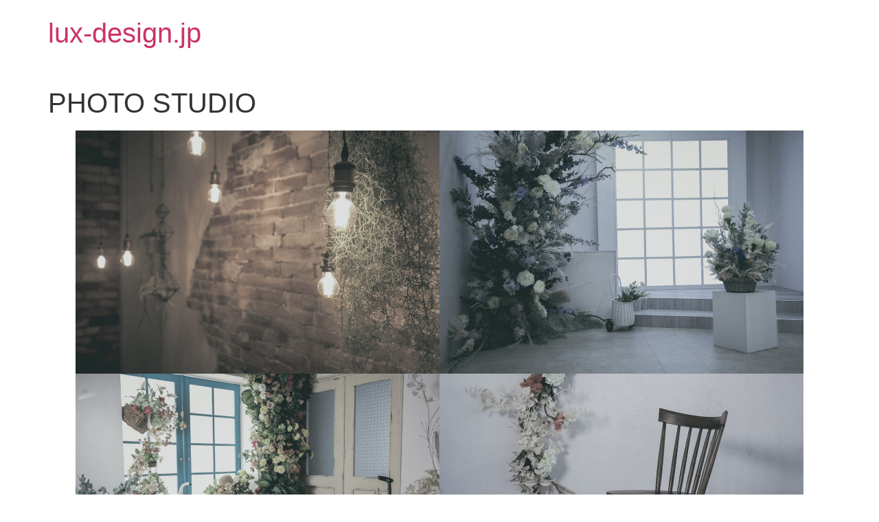

--- FILE ---
content_type: text/html; charset=UTF-8
request_url: http://lux-design.jp/design-works_photostudio_5/
body_size: 4867
content:
<!doctype html>
<html lang="ja">
<head>
	<meta charset="UTF-8">
	<meta name="viewport" content="width=device-width, initial-scale=1">
	<link rel="profile" href="https://gmpg.org/xfn/11">
	<title>PHOTO STUDIO &#8211; lux-design.jp</title>
<meta name='robots' content='max-image-preview:large' />
<link rel="alternate" type="application/rss+xml" title="lux-design.jp &raquo; フィード" href="http://lux-design.jp/feed/" />
<link rel="alternate" type="application/rss+xml" title="lux-design.jp &raquo; コメントフィード" href="http://lux-design.jp/comments/feed/" />
<script>
window._wpemojiSettings = {"baseUrl":"https:\/\/s.w.org\/images\/core\/emoji\/15.0.3\/72x72\/","ext":".png","svgUrl":"https:\/\/s.w.org\/images\/core\/emoji\/15.0.3\/svg\/","svgExt":".svg","source":{"concatemoji":"http:\/\/lux-design.jp\/wp-includes\/js\/wp-emoji-release.min.js?ver=6.5.7"}};
/*! This file is auto-generated */
!function(i,n){var o,s,e;function c(e){try{var t={supportTests:e,timestamp:(new Date).valueOf()};sessionStorage.setItem(o,JSON.stringify(t))}catch(e){}}function p(e,t,n){e.clearRect(0,0,e.canvas.width,e.canvas.height),e.fillText(t,0,0);var t=new Uint32Array(e.getImageData(0,0,e.canvas.width,e.canvas.height).data),r=(e.clearRect(0,0,e.canvas.width,e.canvas.height),e.fillText(n,0,0),new Uint32Array(e.getImageData(0,0,e.canvas.width,e.canvas.height).data));return t.every(function(e,t){return e===r[t]})}function u(e,t,n){switch(t){case"flag":return n(e,"\ud83c\udff3\ufe0f\u200d\u26a7\ufe0f","\ud83c\udff3\ufe0f\u200b\u26a7\ufe0f")?!1:!n(e,"\ud83c\uddfa\ud83c\uddf3","\ud83c\uddfa\u200b\ud83c\uddf3")&&!n(e,"\ud83c\udff4\udb40\udc67\udb40\udc62\udb40\udc65\udb40\udc6e\udb40\udc67\udb40\udc7f","\ud83c\udff4\u200b\udb40\udc67\u200b\udb40\udc62\u200b\udb40\udc65\u200b\udb40\udc6e\u200b\udb40\udc67\u200b\udb40\udc7f");case"emoji":return!n(e,"\ud83d\udc26\u200d\u2b1b","\ud83d\udc26\u200b\u2b1b")}return!1}function f(e,t,n){var r="undefined"!=typeof WorkerGlobalScope&&self instanceof WorkerGlobalScope?new OffscreenCanvas(300,150):i.createElement("canvas"),a=r.getContext("2d",{willReadFrequently:!0}),o=(a.textBaseline="top",a.font="600 32px Arial",{});return e.forEach(function(e){o[e]=t(a,e,n)}),o}function t(e){var t=i.createElement("script");t.src=e,t.defer=!0,i.head.appendChild(t)}"undefined"!=typeof Promise&&(o="wpEmojiSettingsSupports",s=["flag","emoji"],n.supports={everything:!0,everythingExceptFlag:!0},e=new Promise(function(e){i.addEventListener("DOMContentLoaded",e,{once:!0})}),new Promise(function(t){var n=function(){try{var e=JSON.parse(sessionStorage.getItem(o));if("object"==typeof e&&"number"==typeof e.timestamp&&(new Date).valueOf()<e.timestamp+604800&&"object"==typeof e.supportTests)return e.supportTests}catch(e){}return null}();if(!n){if("undefined"!=typeof Worker&&"undefined"!=typeof OffscreenCanvas&&"undefined"!=typeof URL&&URL.createObjectURL&&"undefined"!=typeof Blob)try{var e="postMessage("+f.toString()+"("+[JSON.stringify(s),u.toString(),p.toString()].join(",")+"));",r=new Blob([e],{type:"text/javascript"}),a=new Worker(URL.createObjectURL(r),{name:"wpTestEmojiSupports"});return void(a.onmessage=function(e){c(n=e.data),a.terminate(),t(n)})}catch(e){}c(n=f(s,u,p))}t(n)}).then(function(e){for(var t in e)n.supports[t]=e[t],n.supports.everything=n.supports.everything&&n.supports[t],"flag"!==t&&(n.supports.everythingExceptFlag=n.supports.everythingExceptFlag&&n.supports[t]);n.supports.everythingExceptFlag=n.supports.everythingExceptFlag&&!n.supports.flag,n.DOMReady=!1,n.readyCallback=function(){n.DOMReady=!0}}).then(function(){return e}).then(function(){var e;n.supports.everything||(n.readyCallback(),(e=n.source||{}).concatemoji?t(e.concatemoji):e.wpemoji&&e.twemoji&&(t(e.twemoji),t(e.wpemoji)))}))}((window,document),window._wpemojiSettings);
</script>
<style id='wp-emoji-styles-inline-css'>

	img.wp-smiley, img.emoji {
		display: inline !important;
		border: none !important;
		box-shadow: none !important;
		height: 1em !important;
		width: 1em !important;
		margin: 0 0.07em !important;
		vertical-align: -0.1em !important;
		background: none !important;
		padding: 0 !important;
	}
</style>
<link rel='stylesheet' id='wp-block-library-css' href='http://lux-design.jp/wp-includes/css/dist/block-library/style.min.css?ver=6.5.7' media='all' />
<style id='classic-theme-styles-inline-css'>
/*! This file is auto-generated */
.wp-block-button__link{color:#fff;background-color:#32373c;border-radius:9999px;box-shadow:none;text-decoration:none;padding:calc(.667em + 2px) calc(1.333em + 2px);font-size:1.125em}.wp-block-file__button{background:#32373c;color:#fff;text-decoration:none}
</style>
<style id='global-styles-inline-css'>
body{--wp--preset--color--black: #000000;--wp--preset--color--cyan-bluish-gray: #abb8c3;--wp--preset--color--white: #ffffff;--wp--preset--color--pale-pink: #f78da7;--wp--preset--color--vivid-red: #cf2e2e;--wp--preset--color--luminous-vivid-orange: #ff6900;--wp--preset--color--luminous-vivid-amber: #fcb900;--wp--preset--color--light-green-cyan: #7bdcb5;--wp--preset--color--vivid-green-cyan: #00d084;--wp--preset--color--pale-cyan-blue: #8ed1fc;--wp--preset--color--vivid-cyan-blue: #0693e3;--wp--preset--color--vivid-purple: #9b51e0;--wp--preset--gradient--vivid-cyan-blue-to-vivid-purple: linear-gradient(135deg,rgba(6,147,227,1) 0%,rgb(155,81,224) 100%);--wp--preset--gradient--light-green-cyan-to-vivid-green-cyan: linear-gradient(135deg,rgb(122,220,180) 0%,rgb(0,208,130) 100%);--wp--preset--gradient--luminous-vivid-amber-to-luminous-vivid-orange: linear-gradient(135deg,rgba(252,185,0,1) 0%,rgba(255,105,0,1) 100%);--wp--preset--gradient--luminous-vivid-orange-to-vivid-red: linear-gradient(135deg,rgba(255,105,0,1) 0%,rgb(207,46,46) 100%);--wp--preset--gradient--very-light-gray-to-cyan-bluish-gray: linear-gradient(135deg,rgb(238,238,238) 0%,rgb(169,184,195) 100%);--wp--preset--gradient--cool-to-warm-spectrum: linear-gradient(135deg,rgb(74,234,220) 0%,rgb(151,120,209) 20%,rgb(207,42,186) 40%,rgb(238,44,130) 60%,rgb(251,105,98) 80%,rgb(254,248,76) 100%);--wp--preset--gradient--blush-light-purple: linear-gradient(135deg,rgb(255,206,236) 0%,rgb(152,150,240) 100%);--wp--preset--gradient--blush-bordeaux: linear-gradient(135deg,rgb(254,205,165) 0%,rgb(254,45,45) 50%,rgb(107,0,62) 100%);--wp--preset--gradient--luminous-dusk: linear-gradient(135deg,rgb(255,203,112) 0%,rgb(199,81,192) 50%,rgb(65,88,208) 100%);--wp--preset--gradient--pale-ocean: linear-gradient(135deg,rgb(255,245,203) 0%,rgb(182,227,212) 50%,rgb(51,167,181) 100%);--wp--preset--gradient--electric-grass: linear-gradient(135deg,rgb(202,248,128) 0%,rgb(113,206,126) 100%);--wp--preset--gradient--midnight: linear-gradient(135deg,rgb(2,3,129) 0%,rgb(40,116,252) 100%);--wp--preset--font-size--small: 13px;--wp--preset--font-size--medium: 20px;--wp--preset--font-size--large: 36px;--wp--preset--font-size--x-large: 42px;--wp--preset--spacing--20: 0.44rem;--wp--preset--spacing--30: 0.67rem;--wp--preset--spacing--40: 1rem;--wp--preset--spacing--50: 1.5rem;--wp--preset--spacing--60: 2.25rem;--wp--preset--spacing--70: 3.38rem;--wp--preset--spacing--80: 5.06rem;--wp--preset--shadow--natural: 6px 6px 9px rgba(0, 0, 0, 0.2);--wp--preset--shadow--deep: 12px 12px 50px rgba(0, 0, 0, 0.4);--wp--preset--shadow--sharp: 6px 6px 0px rgba(0, 0, 0, 0.2);--wp--preset--shadow--outlined: 6px 6px 0px -3px rgba(255, 255, 255, 1), 6px 6px rgba(0, 0, 0, 1);--wp--preset--shadow--crisp: 6px 6px 0px rgba(0, 0, 0, 1);}:where(.is-layout-flex){gap: 0.5em;}:where(.is-layout-grid){gap: 0.5em;}body .is-layout-flex{display: flex;}body .is-layout-flex{flex-wrap: wrap;align-items: center;}body .is-layout-flex > *{margin: 0;}body .is-layout-grid{display: grid;}body .is-layout-grid > *{margin: 0;}:where(.wp-block-columns.is-layout-flex){gap: 2em;}:where(.wp-block-columns.is-layout-grid){gap: 2em;}:where(.wp-block-post-template.is-layout-flex){gap: 1.25em;}:where(.wp-block-post-template.is-layout-grid){gap: 1.25em;}.has-black-color{color: var(--wp--preset--color--black) !important;}.has-cyan-bluish-gray-color{color: var(--wp--preset--color--cyan-bluish-gray) !important;}.has-white-color{color: var(--wp--preset--color--white) !important;}.has-pale-pink-color{color: var(--wp--preset--color--pale-pink) !important;}.has-vivid-red-color{color: var(--wp--preset--color--vivid-red) !important;}.has-luminous-vivid-orange-color{color: var(--wp--preset--color--luminous-vivid-orange) !important;}.has-luminous-vivid-amber-color{color: var(--wp--preset--color--luminous-vivid-amber) !important;}.has-light-green-cyan-color{color: var(--wp--preset--color--light-green-cyan) !important;}.has-vivid-green-cyan-color{color: var(--wp--preset--color--vivid-green-cyan) !important;}.has-pale-cyan-blue-color{color: var(--wp--preset--color--pale-cyan-blue) !important;}.has-vivid-cyan-blue-color{color: var(--wp--preset--color--vivid-cyan-blue) !important;}.has-vivid-purple-color{color: var(--wp--preset--color--vivid-purple) !important;}.has-black-background-color{background-color: var(--wp--preset--color--black) !important;}.has-cyan-bluish-gray-background-color{background-color: var(--wp--preset--color--cyan-bluish-gray) !important;}.has-white-background-color{background-color: var(--wp--preset--color--white) !important;}.has-pale-pink-background-color{background-color: var(--wp--preset--color--pale-pink) !important;}.has-vivid-red-background-color{background-color: var(--wp--preset--color--vivid-red) !important;}.has-luminous-vivid-orange-background-color{background-color: var(--wp--preset--color--luminous-vivid-orange) !important;}.has-luminous-vivid-amber-background-color{background-color: var(--wp--preset--color--luminous-vivid-amber) !important;}.has-light-green-cyan-background-color{background-color: var(--wp--preset--color--light-green-cyan) !important;}.has-vivid-green-cyan-background-color{background-color: var(--wp--preset--color--vivid-green-cyan) !important;}.has-pale-cyan-blue-background-color{background-color: var(--wp--preset--color--pale-cyan-blue) !important;}.has-vivid-cyan-blue-background-color{background-color: var(--wp--preset--color--vivid-cyan-blue) !important;}.has-vivid-purple-background-color{background-color: var(--wp--preset--color--vivid-purple) !important;}.has-black-border-color{border-color: var(--wp--preset--color--black) !important;}.has-cyan-bluish-gray-border-color{border-color: var(--wp--preset--color--cyan-bluish-gray) !important;}.has-white-border-color{border-color: var(--wp--preset--color--white) !important;}.has-pale-pink-border-color{border-color: var(--wp--preset--color--pale-pink) !important;}.has-vivid-red-border-color{border-color: var(--wp--preset--color--vivid-red) !important;}.has-luminous-vivid-orange-border-color{border-color: var(--wp--preset--color--luminous-vivid-orange) !important;}.has-luminous-vivid-amber-border-color{border-color: var(--wp--preset--color--luminous-vivid-amber) !important;}.has-light-green-cyan-border-color{border-color: var(--wp--preset--color--light-green-cyan) !important;}.has-vivid-green-cyan-border-color{border-color: var(--wp--preset--color--vivid-green-cyan) !important;}.has-pale-cyan-blue-border-color{border-color: var(--wp--preset--color--pale-cyan-blue) !important;}.has-vivid-cyan-blue-border-color{border-color: var(--wp--preset--color--vivid-cyan-blue) !important;}.has-vivid-purple-border-color{border-color: var(--wp--preset--color--vivid-purple) !important;}.has-vivid-cyan-blue-to-vivid-purple-gradient-background{background: var(--wp--preset--gradient--vivid-cyan-blue-to-vivid-purple) !important;}.has-light-green-cyan-to-vivid-green-cyan-gradient-background{background: var(--wp--preset--gradient--light-green-cyan-to-vivid-green-cyan) !important;}.has-luminous-vivid-amber-to-luminous-vivid-orange-gradient-background{background: var(--wp--preset--gradient--luminous-vivid-amber-to-luminous-vivid-orange) !important;}.has-luminous-vivid-orange-to-vivid-red-gradient-background{background: var(--wp--preset--gradient--luminous-vivid-orange-to-vivid-red) !important;}.has-very-light-gray-to-cyan-bluish-gray-gradient-background{background: var(--wp--preset--gradient--very-light-gray-to-cyan-bluish-gray) !important;}.has-cool-to-warm-spectrum-gradient-background{background: var(--wp--preset--gradient--cool-to-warm-spectrum) !important;}.has-blush-light-purple-gradient-background{background: var(--wp--preset--gradient--blush-light-purple) !important;}.has-blush-bordeaux-gradient-background{background: var(--wp--preset--gradient--blush-bordeaux) !important;}.has-luminous-dusk-gradient-background{background: var(--wp--preset--gradient--luminous-dusk) !important;}.has-pale-ocean-gradient-background{background: var(--wp--preset--gradient--pale-ocean) !important;}.has-electric-grass-gradient-background{background: var(--wp--preset--gradient--electric-grass) !important;}.has-midnight-gradient-background{background: var(--wp--preset--gradient--midnight) !important;}.has-small-font-size{font-size: var(--wp--preset--font-size--small) !important;}.has-medium-font-size{font-size: var(--wp--preset--font-size--medium) !important;}.has-large-font-size{font-size: var(--wp--preset--font-size--large) !important;}.has-x-large-font-size{font-size: var(--wp--preset--font-size--x-large) !important;}
.wp-block-navigation a:where(:not(.wp-element-button)){color: inherit;}
:where(.wp-block-post-template.is-layout-flex){gap: 1.25em;}:where(.wp-block-post-template.is-layout-grid){gap: 1.25em;}
:where(.wp-block-columns.is-layout-flex){gap: 2em;}:where(.wp-block-columns.is-layout-grid){gap: 2em;}
.wp-block-pullquote{font-size: 1.5em;line-height: 1.6;}
</style>
<link rel='stylesheet' id='hello-elementor-css' href='http://lux-design.jp/wp-content/themes/hello-elementor/style.min.css?ver=3.0.2' media='all' />
<link rel='stylesheet' id='hello-elementor-theme-style-css' href='http://lux-design.jp/wp-content/themes/hello-elementor/theme.min.css?ver=3.0.2' media='all' />
<link rel='stylesheet' id='hello-elementor-header-footer-css' href='http://lux-design.jp/wp-content/themes/hello-elementor/header-footer.min.css?ver=3.0.2' media='all' />
<link rel="https://api.w.org/" href="http://lux-design.jp/wp-json/" /><link rel="alternate" type="application/json" href="http://lux-design.jp/wp-json/wp/v2/posts/1633" /><link rel="EditURI" type="application/rsd+xml" title="RSD" href="http://lux-design.jp/xmlrpc.php?rsd" />
<meta name="generator" content="WordPress 6.5.7" />
<link rel="canonical" href="http://lux-design.jp/design-works_photostudio_5/" />
<link rel='shortlink' href='http://lux-design.jp/?p=1633' />
<link rel="alternate" type="application/json+oembed" href="http://lux-design.jp/wp-json/oembed/1.0/embed?url=http%3A%2F%2Flux-design.jp%2Fdesign-works_photostudio_5%2F" />
<link rel="alternate" type="text/xml+oembed" href="http://lux-design.jp/wp-json/oembed/1.0/embed?url=http%3A%2F%2Flux-design.jp%2Fdesign-works_photostudio_5%2F&#038;format=xml" />
<meta name="redi-version" content="1.2.7" /><link rel="icon" href="http://lux-design.jp/wp-content/uploads/2020/08/cropped-lux_icon-32x32.png" sizes="32x32" />
<link rel="icon" href="http://lux-design.jp/wp-content/uploads/2020/08/cropped-lux_icon-192x192.png" sizes="192x192" />
<link rel="apple-touch-icon" href="http://lux-design.jp/wp-content/uploads/2020/08/cropped-lux_icon-180x180.png" />
<meta name="msapplication-TileImage" content="http://lux-design.jp/wp-content/uploads/2020/08/cropped-lux_icon-270x270.png" />
</head>
<body class="post-template-default single single-post postid-1633 single-format-standard">


<a class="skip-link screen-reader-text" href="#content">コンテンツにスキップ</a>


<header id="site-header" class="site-header">

	<div class="site-branding">
					<h1 class="site-title">
				<a href="http://lux-design.jp/" title="ホーム" rel="home">
					lux-design.jp				</a>
			</h1>
			<p class="site-description">
							</p>
			</div>

	</header>

<main id="content" class="site-main post-1633 post type-post status-publish format-standard has-post-thumbnail hentry category-1">

			<header class="page-header">
			<h1 class="entry-title">PHOTO STUDIO</h1>		</header>
	
	<div class="page-content">
		
<figure class="wp-block-gallery has-nested-images columns-2 is-cropped wp-block-gallery-1 is-layout-flex wp-block-gallery-is-layout-flex">
<figure class="wp-block-image size-large"><img fetchpriority="high" decoding="async" width="1024" height="683" data-id="1642" src="https://lux-design.jp/wp-content/uploads/2023/12/WD-6-1024x683.jpg" alt="" class="wp-image-1642" srcset="http://lux-design.jp/wp-content/uploads/2023/12/WD-6-1024x683.jpg 1024w, http://lux-design.jp/wp-content/uploads/2023/12/WD-6-300x200.jpg 300w, http://lux-design.jp/wp-content/uploads/2023/12/WD-6-768x512.jpg 768w, http://lux-design.jp/wp-content/uploads/2023/12/WD-6.jpg 1200w" sizes="(max-width: 1024px) 100vw, 1024px" /></figure>



<figure class="wp-block-image size-large"><img decoding="async" width="1024" height="683" data-id="1638" src="https://lux-design.jp/wp-content/uploads/2023/12/mihara-2-1024x683.jpg" alt="" class="wp-image-1638" srcset="http://lux-design.jp/wp-content/uploads/2023/12/mihara-2-1024x683.jpg 1024w, http://lux-design.jp/wp-content/uploads/2023/12/mihara-2-300x200.jpg 300w, http://lux-design.jp/wp-content/uploads/2023/12/mihara-2-768x512.jpg 768w, http://lux-design.jp/wp-content/uploads/2023/12/mihara-2.jpg 1200w" sizes="(max-width: 1024px) 100vw, 1024px" /></figure>



<figure class="wp-block-image size-large"><img decoding="async" width="1024" height="683" data-id="1637" src="https://lux-design.jp/wp-content/uploads/2023/12/okayama-2-1024x683.jpg" alt="" class="wp-image-1637" srcset="http://lux-design.jp/wp-content/uploads/2023/12/okayama-2-1024x683.jpg 1024w, http://lux-design.jp/wp-content/uploads/2023/12/okayama-2-300x200.jpg 300w, http://lux-design.jp/wp-content/uploads/2023/12/okayama-2-768x512.jpg 768w, http://lux-design.jp/wp-content/uploads/2023/12/okayama-2.jpg 1200w" sizes="(max-width: 1024px) 100vw, 1024px" /></figure>



<figure class="wp-block-image size-large"><img loading="lazy" decoding="async" width="1024" height="683" data-id="1635" src="https://lux-design.jp/wp-content/uploads/2023/12/okayama-4-1024x683.jpg" alt="" class="wp-image-1635" srcset="http://lux-design.jp/wp-content/uploads/2023/12/okayama-4-1024x683.jpg 1024w, http://lux-design.jp/wp-content/uploads/2023/12/okayama-4-300x200.jpg 300w, http://lux-design.jp/wp-content/uploads/2023/12/okayama-4-768x512.jpg 768w, http://lux-design.jp/wp-content/uploads/2023/12/okayama-4.jpg 1200w" sizes="(max-width: 1024px) 100vw, 1024px" /></figure>



<figure class="wp-block-image size-large"><img loading="lazy" decoding="async" width="1024" height="683" data-id="1639" src="https://lux-design.jp/wp-content/uploads/2023/12/okayama-6-1024x683.jpg" alt="" class="wp-image-1639" srcset="http://lux-design.jp/wp-content/uploads/2023/12/okayama-6-1024x683.jpg 1024w, http://lux-design.jp/wp-content/uploads/2023/12/okayama-6-300x200.jpg 300w, http://lux-design.jp/wp-content/uploads/2023/12/okayama-6-768x512.jpg 768w, http://lux-design.jp/wp-content/uploads/2023/12/okayama-6.jpg 1200w" sizes="(max-width: 1024px) 100vw, 1024px" /></figure>



<figure class="wp-block-image size-large"><img loading="lazy" decoding="async" width="1024" height="683" data-id="1648" src="https://lux-design.jp/wp-content/uploads/2023/12/yagi-6-1024x683.jpg" alt="" class="wp-image-1648" srcset="http://lux-design.jp/wp-content/uploads/2023/12/yagi-6-1024x683.jpg 1024w, http://lux-design.jp/wp-content/uploads/2023/12/yagi-6-300x200.jpg 300w, http://lux-design.jp/wp-content/uploads/2023/12/yagi-6-768x512.jpg 768w, http://lux-design.jp/wp-content/uploads/2023/12/yagi-6.jpg 1200w" sizes="(max-width: 1024px) 100vw, 1024px" /></figure>



<figure class="wp-block-image size-large"><img loading="lazy" decoding="async" width="1024" height="683" data-id="1644" src="https://lux-design.jp/wp-content/uploads/2023/12/WD-8-1024x683.jpg" alt="" class="wp-image-1644" srcset="http://lux-design.jp/wp-content/uploads/2023/12/WD-8-1024x683.jpg 1024w, http://lux-design.jp/wp-content/uploads/2023/12/WD-8-300x200.jpg 300w, http://lux-design.jp/wp-content/uploads/2023/12/WD-8-768x512.jpg 768w, http://lux-design.jp/wp-content/uploads/2023/12/WD-8.jpg 1200w" sizes="(max-width: 1024px) 100vw, 1024px" /></figure>



<figure class="wp-block-image size-large"><img loading="lazy" decoding="async" width="1024" height="683" data-id="1641" src="https://lux-design.jp/wp-content/uploads/2023/12/WD-5-1024x683.jpg" alt="" class="wp-image-1641" srcset="http://lux-design.jp/wp-content/uploads/2023/12/WD-5-1024x683.jpg 1024w, http://lux-design.jp/wp-content/uploads/2023/12/WD-5-300x200.jpg 300w, http://lux-design.jp/wp-content/uploads/2023/12/WD-5-768x512.jpg 768w, http://lux-design.jp/wp-content/uploads/2023/12/WD-5.jpg 1200w" sizes="(max-width: 1024px) 100vw, 1024px" /></figure>



<figure class="wp-block-image size-large"><img loading="lazy" decoding="async" width="1024" height="683" data-id="1643" src="https://lux-design.jp/wp-content/uploads/2023/12/WD-10-1024x683.jpg" alt="" class="wp-image-1643" srcset="http://lux-design.jp/wp-content/uploads/2023/12/WD-10-1024x683.jpg 1024w, http://lux-design.jp/wp-content/uploads/2023/12/WD-10-300x200.jpg 300w, http://lux-design.jp/wp-content/uploads/2023/12/WD-10-768x512.jpg 768w, http://lux-design.jp/wp-content/uploads/2023/12/WD-10.jpg 1200w" sizes="(max-width: 1024px) 100vw, 1024px" /></figure>



<figure class="wp-block-image size-large"><img loading="lazy" decoding="async" width="1024" height="683" data-id="1640" src="https://lux-design.jp/wp-content/uploads/2023/12/yagi-2-1024x683.jpg" alt="" class="wp-image-1640" srcset="http://lux-design.jp/wp-content/uploads/2023/12/yagi-2-1024x683.jpg 1024w, http://lux-design.jp/wp-content/uploads/2023/12/yagi-2-300x200.jpg 300w, http://lux-design.jp/wp-content/uploads/2023/12/yagi-2-768x512.jpg 768w, http://lux-design.jp/wp-content/uploads/2023/12/yagi-2.jpg 1200w" sizes="(max-width: 1024px) 100vw, 1024px" /></figure>



<figure class="wp-block-image size-large"><img loading="lazy" decoding="async" width="1024" height="683" data-id="1647" src="https://lux-design.jp/wp-content/uploads/2023/12/yagi-5-1024x683.jpg" alt="" class="wp-image-1647" srcset="http://lux-design.jp/wp-content/uploads/2023/12/yagi-5-1024x683.jpg 1024w, http://lux-design.jp/wp-content/uploads/2023/12/yagi-5-300x200.jpg 300w, http://lux-design.jp/wp-content/uploads/2023/12/yagi-5-768x512.jpg 768w, http://lux-design.jp/wp-content/uploads/2023/12/yagi-5.jpg 1200w" sizes="(max-width: 1024px) 100vw, 1024px" /></figure>



<figure class="wp-block-image size-large"><img loading="lazy" decoding="async" width="1024" height="683" data-id="1645" src="https://lux-design.jp/wp-content/uploads/2023/12/yagi-3-1024x683.jpg" alt="" class="wp-image-1645" srcset="http://lux-design.jp/wp-content/uploads/2023/12/yagi-3-1024x683.jpg 1024w, http://lux-design.jp/wp-content/uploads/2023/12/yagi-3-300x200.jpg 300w, http://lux-design.jp/wp-content/uploads/2023/12/yagi-3-768x512.jpg 768w, http://lux-design.jp/wp-content/uploads/2023/12/yagi-3.jpg 1200w" sizes="(max-width: 1024px) 100vw, 1024px" /></figure>
</figure>
		<div class="post-tags">
					</div>
			</div>

	
</main>

	<footer id="site-footer" class="site-footer">
	</footer>

<style id='core-block-supports-inline-css'>
.wp-block-gallery.wp-block-gallery-1{--wp--style--unstable-gallery-gap:var( --wp--style--gallery-gap-default, var( --gallery-block--gutter-size, var( --wp--style--block-gap, 0.5em ) ) );gap:var( --wp--style--gallery-gap-default, var( --gallery-block--gutter-size, var( --wp--style--block-gap, 0.5em ) ) );}
</style>

</body>
</html>
